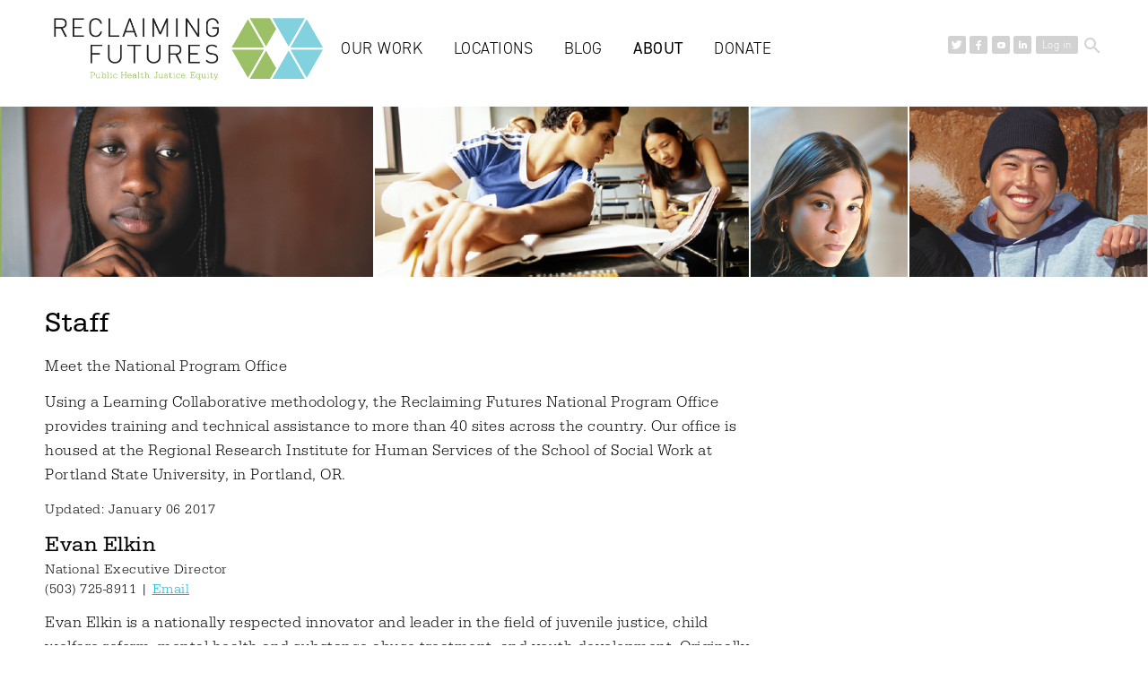

--- FILE ---
content_type: text/css
request_url: https://www.reclaimingfutures.org/sites/default/files/css/css_ODVXm8TEiUbbdhrqjXOSE6F_pzcJOlQ_V9rV0Dt2yLY.css
body_size: 12878
content:
article,aside,details,figcaption,figure,footer,header,main,nav,section,summary{display:block;}audio,canvas,video{display:inline-block;}audio:not([controls]){display:none;height:0;}[hidden]{display:none;}html{font-family:"serifa",serif;font-weight:300;font-size:106.25%;-ms-text-size-adjust:100%;-webkit-text-size-adjust:100%;line-height:1.6em;letter-spacing:0.5px;}body{margin:0;padding:0;}a:link{color:#09b2da;}a:visited{color:#09b2da;}a:hover,a:focus{color:#09b2da;text-decoration:none;}a:active{color:#09b2da;}a:focus{outline:thin dotted;}a:active,a:hover{outline:0;}p,pre{margin:0.2em 0 0.8em 0;}blockquote{margin:1.70588em 30px;}h1,h2,h3,h4,.h1,.h2,.h3,.h4{font-family:"serifa",serif;font-weight:400;margin:1em 0 0.2em 0;line-height:1.4em;}.views-row h3:nth-child(1){margin-top:0;}b,strong{font-weight:700;}em,i{font-style:italic;}h1,.h1{font-size:32px;letter-spacing:0.5px;}h2,.h2{font-size:24px;letter-spacing:0.5px;}h2 a,.h2 a{text-decoration:none;}h2 a:hover,.h2 a:hover{text-decoration:underline;}h2.section-heading,.h2.section-heading{margin-top:1.6em;border-top:1px solid #E4E2B7;padding-top:1em;}h3,.h3{font-size:17px;font-weight:500;}h3 a,.h3 a{font-weight:300;}h4{font-size:17px;}h5{font-size:14.11px;}h6{font-size:11.39px;}abbr[title]{border-bottom:1px dotted;}b,strong{font-weight:500;}dfn{font-style:italic;}hr{-moz-box-sizing:content-box;-webkit-box-sizing:content-box;box-sizing:content-box;height:0;border:1px solid #666;padding-bottom:-1px;margin:1.70588em 0;}mark{background:#ff0;color:#000;}code,kbd,pre,samp,tt,var{font-family:"Courier New","DejaVu Sans Mono",monospace,sans-serif;font-size:1em;line-height:1.70588em;}pre{white-space:pre-wrap;}q{quotes:"\201C" "\201D" "\2018" "\2019";}small{font-size:80%;}sub,sup{font-size:75%;line-height:0;position:relative;vertical-align:baseline;}sup{top:-0.5em;}sub{bottom:-0.25em;}dl,menu,ol,ul{margin:0.2em 0 0.8em 0;}ol ol,ol ul,ul ol,ul ul{margin:0;}dd{margin:0 0 0 30px;}menu,ol,ul{padding:0 0 0 30px;}img{border:0;max-width:100%;height:auto;}.lt-ie9 img{width:auto;}svg:not(:root){overflow:hidden;}figure{margin:0;}fieldset{margin:0 2px;border-color:#c0c0c0;border-top-width:0.05882em;border-top-style:solid;padding-top:0.53824em;border-bottom-width:0.05882em;border-bottom-style:solid;padding-bottom:1.05em;border-left-width:0.05882em;border-left-style:solid;padding-left:1.05em;border-right-width:0.05882em;border-right-style:solid;padding-right:1.05em;}legend{border:0;padding:0;}button,input,select,textarea{font-family:inherit;font-size:100%;margin:0;max-width:100%;-moz-box-sizing:border-box;-webkit-box-sizing:border-box;box-sizing:border-box;}button,input{line-height:normal;}button,select{text-transform:none;}button,html input[type="button"],input[type="reset"],input[type="submit"]{-webkit-appearance:button;cursor:pointer;}button[disabled],html input[disabled]{cursor:default;}input[type="checkbox"],input[type="radio"]{-moz-box-sizing:border-box;-webkit-box-sizing:border-box;box-sizing:border-box;padding:0;}input[type="search"]{-webkit-appearance:textfield;-moz-box-sizing:content-box;-webkit-box-sizing:content-box;box-sizing:content-box;}input[type="search"]::-webkit-search-cancel-button,input[type="search"]::-webkit-search-decoration{-webkit-appearance:none;}button::-moz-focus-inner,input::-moz-focus-inner{border:0;padding:0;}textarea{overflow:auto;vertical-align:top;}label{display:block;font-weight:bold;}table{border-collapse:collapse;border-spacing:0;margin-top:1.70588em;margin-bottom:1.70588em;}.region-page,.region-bottom,.region-footer,.region-below-content .inner{margin-left:auto;margin-right:auto;max-width:1200px;}#header,#content,#navigation,.region-sidebar-first,.region-sidebar-second,#footer{padding-left:10px;padding-right:10px;-moz-box-sizing:border-box;-webkit-box-sizing:border-box;-ms-box-sizing:border-box;box-sizing:border-box;word-wrap:break-word;}#header:before,#header:after,#main:before,#main:after,#footer:before,#footer:after{content:"";display:table;}#header:after,#main:after,#footer:after{clear:both;}@media all and (min-width:480px){#main{position:relative;}}@media all and (min-width:480px) and (max-width:959px){.sidebar-first{}.sidebar-first #content{float:left;width:66.66667%;margin-left:33.33333%;margin-right:-100%;}.sidebar-first .region-sidebar-first{float:left;width:33.33333%;margin-left:0%;margin-right:-33.33333%;}.sidebar-second{}.sidebar-second #content{float:left;width:66.66667%;margin-left:0%;margin-right:-66.66667%;}.sidebar-second .region-sidebar-second{float:left;width:33.33333%;margin-left:66.66667%;margin-right:-100%;}.two-sidebars{}.two-sidebars #content{float:left;width:66.66667%;margin-left:33.33333%;margin-right:-100%;}.two-sidebars .region-sidebar-first{float:left;width:33.33333%;margin-left:0%;margin-right:-33.33333%;}.two-sidebars .region-sidebar-second{float:left;width:100%;margin-left:0%;margin-right:-100%;padding-left:0;padding-right:0;clear:left;}.two-sidebars .region-sidebar-second .block{padding-left:10px;padding-right:10px;-moz-box-sizing:border-box;-webkit-box-sizing:border-box;-ms-box-sizing:border-box;box-sizing:border-box;word-wrap:break-word;}.two-sidebars .region-sidebar-second .block:nth-child(3n+1){float:left;width:33.33333%;margin-left:0%;margin-right:-33.33333%;clear:left;}.two-sidebars .region-sidebar-second .block:nth-child(3n+2){float:left;width:33.33333%;margin-left:33.33333%;margin-right:-66.66667%;}.two-sidebars .region-sidebar-second .block:nth-child(3n){float:left;width:33.33333%;margin-left:66.66667%;margin-right:-100%;}}@media all and (min-width:960px){.sidebar-first{}.sidebar-first #content{float:left;width:66.66667%;margin-left:33.33333%;margin-right:-100%;}.sidebar-first .region-sidebar-first{float:left;width:33.33333%;margin-left:0%;margin-right:-33.33333%;}.sidebar-second{}.sidebar-second #content{float:left;width:58.33333%;margin-left:0%;margin-right:-58.33333%;}.sidebar-second .region-sidebar-second{float:left;width:41.66667%;margin-left:58.33333%;margin-right:-100%;}.two-sidebars{}.two-sidebars #content{float:left;width:33.33333%;margin-left:33.33333%;margin-right:-66.66667%;}.two-sidebars .region-sidebar-first{float:left;width:33.33333%;margin-left:0%;margin-right:-33.33333%;}.two-sidebars .region-sidebar-second{float:left;width:33.33333%;margin-left:66.66667%;margin-right:-100%;}}.with-wireframes #header,.with-wireframes #main,.with-wireframes #content,.with-wireframes #navigation,.with-wireframes .region-sidebar-first,.with-wireframes .region-sidebar-second,.with-wireframes #footer,.with-wireframes .region-bottom{outline:1px solid #ccc;}.element-invisible,.element-focusable,#navigation .block-menu .block__title,#navigation .block-menu-block .block__title{position:absolute !important;height:1px;width:1px;overflow:hidden;clip:rect(1px,1px,1px,1px);}.element-focusable:active,.element-focusable:focus{position:static !important;clip:auto;height:auto;width:auto;overflow:auto;}#skip-link{margin:0;}#skip-link a,#skip-link a:visited{display:block;width:100%;padding:2px 0 3px 0;text-align:center;background-color:#666;color:#fff;}.header__logo{float:left;margin:0;padding:0;}.header__logo-image{vertical-align:bottom;}.header__name-and-slogan{float:left;}.header__site-name{margin:0;font-size:1.88235em;line-height:1.8125em;}.header__site-link:link,.header__site-link:visited{color:#000;text-decoration:none;}.header__site-link:hover,.header__site-link:focus{text-decoration:underline;}.header__site-slogan{margin:0;}.header__secondary-menu{float:right;}.header__region{clear:both;}#navigation{}#navigation .block{margin-bottom:0;}#navigation .links,#navigation .menu{margin:0;padding:0;text-align:left;}#navigation .links li,#navigation .menu li{float:left;padding:0 10px 0 0;list-style-type:none;list-style-image:none;}.breadcrumb ol{margin:0;padding:0;}.breadcrumb li{display:inline;list-style-type:none;margin:0;padding:0;}.page__title,.node__title,.block__title,.comments__title,.comments__form-title,.comment__title{margin:0;}.page__title{margin:0 0 0.4em 0;}.messages,.messages--status,.messages--warning,.messages--error{margin:1.70588em 0;padding:10px 10px 10px 50px;background-image:url('[data-uri]');background-position:8px 8px;background-repeat:no-repeat;border:1px solid #be7;}.messages--warning{background-image:url('[data-uri]');border-color:#ed5;}.messages--error{background-image:url('[data-uri]');border-color:#ed541d;}.messages__list{margin:0;}.messages__item{list-style-image:none;}.messages--error p.error{color:#333;}.ok,.messages--status{background-color:#f8fff0;color:#234600;}.warning,.messages--warning{background-color:#fffce5;color:#840;}.error,.messages--error{background-color:#fef5f1;color:#8c2e0b;}.tabs-primary,.tabs-secondary{overflow:hidden;*zoom:1;background-image:url('[data-uri]');background-size:100%;background-image:-webkit-gradient(linear,50% 100%,50% 0%,color-stop(100%,#bbbbbb),color-stop(100%,rgba(0,0,0,0)));background-image:-moz-linear-gradient(bottom,#bbbbbb 1px,rgba(0,0,0,0) 1px);background-image:-webkit-linear-gradient(bottom,#bbbbbb 1px,rgba(0,0,0,0) 1px);background-image:linear-gradient(to top,#bbbbbb 1px,rgba(0,0,0,0) 1px);list-style:none;border-bottom:1px solid #bbb \0/ie;margin:1.70588em 0;padding:0 2px;white-space:nowrap;}.tabs-primary__tab,.tabs-primary__tab.is-active,.tabs-secondary__tab,.tabs-secondary__tab.is-active{float:left;margin:0 3px;}a.tabs-primary__tab-link,a.tabs-primary__tab-link.is-active,a.tabs-secondary__tab-link,a.tabs-secondary__tab-link.is-active{border:1px solid #e9e9e9;border-right:0;border-bottom:0;display:block;line-height:1.70588em;text-decoration:none;}.tabs-primary__tab,.tabs-primary__tab.is-active{-moz-border-radius-topleft:4px;-webkit-border-top-left-radius:4px;border-top-left-radius:4px;-moz-border-radius-topright:4px;-webkit-border-top-right-radius:4px;border-top-right-radius:4px;text-shadow:1px 1px 0 #fff;border:1px solid #bbb;border-bottom-color:transparent;border-bottom:0 \0/ie;}.tabs-primary__tab.is-active{border-bottom-color:#fff;}a.tabs-primary__tab-link,a.tabs-primary__tab-link.is-active{-moz-border-radius-topleft:4px;-webkit-border-top-left-radius:4px;border-top-left-radius:4px;-moz-border-radius-topright:4px;-webkit-border-top-right-radius:4px;border-top-right-radius:4px;-moz-transition:background-color 0.3s;-o-transition:background-color 0.3s;-webkit-transition:background-color 0.3s;transition:background-color 0.3s;color:#333;background-color:#dedede;letter-spacing:1px;padding:0 1em;text-align:center;}a.tabs-primary__tab-link:hover,a.tabs-primary__tab-link:focus{background-color:#e9e9e9;border-color:#f2f2f2;}a.tabs-primary__tab-link:active,a.tabs-primary__tab-link.is-active{background-color:transparent;*zoom:1;filter:progid:DXImageTransform.Microsoft.gradient(gradientType=0,startColorstr='#FFE9E9E9',endColorstr='#00E9E9E9');background-image:url('[data-uri]');background-size:100%;background-image:-webkit-gradient(linear,50% 0%,50% 100%,color-stop(0%,#e9e9e9),color-stop(100%,rgba(233,233,233,0)));background-image:-moz-linear-gradient(#e9e9e9,rgba(233,233,233,0));background-image:-webkit-linear-gradient(#e9e9e9,rgba(233,233,233,0));background-image:linear-gradient(#e9e9e9,rgba(233,233,233,0));border-color:#fff;}.tabs-secondary{font-size:.9em;margin-top:-1.70588em;}.tabs-secondary__tab,.tabs-secondary__tab.is-active{margin:0.85294em 3px;}a.tabs-secondary__tab-link,a.tabs-secondary__tab-link.is-active{-moz-border-radius:0.75em;-webkit-border-radius:0.75em;border-radius:0.75em;-moz-transition:background-color 0.3s;-o-transition:background-color 0.3s;-webkit-transition:background-color 0.3s;transition:background-color 0.3s;text-shadow:1px 1px 0 #fff;background-color:#f2f2f2;color:#666;padding:0 .5em;}a.tabs-secondary__tab-link:hover,a.tabs-secondary__tab-link:focus{background-color:#dedede;border-color:#999;color:#333;}a.tabs-secondary__tab-link:active,a.tabs-secondary__tab-link.is-active{text-shadow:1px 1px 0 #333;background-color:#666;border-color:#000;color:#fff;}.inline{display:inline;padding:0;}.inline li{display:inline;list-style-type:none;padding:0 1em 0 0;}span.field-label{padding:0 1em 0 0;}.more-link{text-align:right;}.more-help-link{text-align:right;}.more-help-link a{background-image:url('[data-uri]');background-position:0 50%;background-repeat:no-repeat;padding:1px 0 1px 20px;}.pager{clear:both;padding:0;text-align:center;}.pager-item,.pager-first,.pager-previous,.pager-next,.pager-last,.pager-ellipsis,.pager-current{display:inline;padding:0 0.5em;list-style-type:none;background-image:none;}.pager-item,.pager-first,.pager-previous,.pager-next,.pager-last,.pager-ellipsis{}.pager-current{font-weight:bold;}.menu__item.is-leaf{list-style-image:url('[data-uri]');list-style-type:square;}.menu__item.is-expanded{list-style-image:url('[data-uri]');list-style-type:circle;}.menu__item.is-collapsed{list-style-image:url('[data-uri]');list-style-type:disc;}.menu a.active{color:#000;}.new,.update{color:#c00;background-color:transparent;}.unpublished{display:block;height:0;overflow:visible;background-color:transparent;color:#d8d8d8;font-size:75px;line-height:1;font-family:Impact,"Arial Narrow",Helvetica,sans-serif;font-weight:bold;text-transform:uppercase;text-align:center;word-wrap:break-word;}.comments{margin:1.70588em 0;}.comment-preview{background-color:#ffffea;}.comment{}.comment .permalink{text-transform:uppercase;font-size:75%;}.indented{margin-left:30px;}.form-item{margin:1.70588em 0;}.form-checkboxes .form-item,.form-radios .form-item{margin:0;}tr.odd .form-item,tr.even .form-item{margin:0;}.form-item input.error,.form-item textarea.error,.form-item select.error{border:1px solid #c00;}.form-item .description{font-size:0.85em;}.form-type-radio .description,.form-type-checkbox .description{margin-left:2.4em;}.form-required{color:#c00;}label.option{display:inline;font-weight:normal;}a.button{-moz-appearance:button;-webkit-appearance:button;}.password-parent,.confirm-parent{margin:0;}#user-login-form{text-align:left;}.openid-links{margin-bottom:0;}.openid-link,.user-link{margin-top:1.70588em;}html.js #user-login-form li.openid-link,#user-login-form li.openid-link{margin-left:-20px;}#user-login ul{margin:1.70588em 0;}form th{text-align:left;padding-right:1em;border-bottom:3px solid #ccc;}form tbody{border-top:1px solid #ccc;}form table ul{margin:0;}tr.even,tr.odd{background-color:#eee;border-bottom:1px solid #ccc;padding:0.1em 0.6em;}tr.even{background-color:#fff;}td.active{background-color:#ddd;}td.checkbox,th.checkbox{text-align:center;}td.menu-disabled{background:#ccc;}#autocomplete .selected{background:#0072b9;color:#fff;}html.js .collapsible .fieldset-legend{background-image:url('[data-uri]');background-position:5px 65%;background-repeat:no-repeat;padding-left:15px;}html.js .collapsed .fieldset-legend{background-image:url('[data-uri]');background-position:5px 50%;}.fieldset-legend .summary{color:#999;font-size:0.9em;margin-left:0.5em;}tr.drag{background-color:#fffff0;}tr.drag-previous{background-color:#ffd;}.tabledrag-toggle-weight{font-size:0.9em;}tr.selected td{background:#ffc;}.progress{font-weight:bold;}.progress .bar{background:#ccc;border-color:#666;margin:0 0.2em;-moz-border-radius:3px;-webkit-border-radius:3px;border-radius:3px;}.progress .filled{background-color:#0072b9;background-image:url(/sites/all/themes/rfutures/images/progress.gif?1517258986);}#header{display:table;}#logo{display:table-cell;padding:20px 20px 30px 10px;vertical-align:middle;width:300px;}#logo img{height:auto;}.header__logo{float:none;}@media all and (max-width:959px){#logo{width:auto;float:left;}}@media all and (max-width:959px){#logo{padding:20px 10px 20px 10px;}#logo img{min-width:auto;max-width:230px;}}.header-tools{display:none;vertical-align:middle;text-align:right;}.header-tools ul,.header-tools li{display:inline;list-style-type:none;list-style-image:none;}.header-tools a{display:inline-block;vertical-align:middle;}.header-tools a.social{width:20px;height:20px;background-image:url("/sites/all/themes/rfutures/images/rf_social_icons.png");}.header-tools a.social.twitter{background-position:0px 0;}.header-tools a.social.twitter:hover{background-position-y:-20px;}.header-tools a.social.facebook{background-position:-20px 0;}.header-tools a.social.facebook:hover{background-position-y:-20px;}.header-tools a.social.youtube{background-position:-40px 0;}.header-tools a.social.youtube:hover{background-position-y:-20px;}.header-tools a.social.linkedin{background-position:-60px 0;}.header-tools a.social.linkedin:hover{background-position-y:-20px;}@media all and (min-width:960px){.header-tools{display:table-cell;padding-bottom:20px;}}.header-tools a.login{box-sizing:border-box;display:inline-block;text-decoration:none;background:#d2d2d2;color:#ffffff;font-size:12px;line-height:12px;height:20px;padding:4px 7px 0 7px;-webkit-border-radius:2px;-moz-border-radius:2px;border-radius:2px;}.header-tools a.login:hover{background:#09b2da;}.header-tools #search-button{cursor:pointer;}.header-tools #search-button i{display:inline-block;vertical-align:middle;}.header-tools #search-button .material-icons{color:#d2d2d2;font-size:24px;}.header-tools #search-button:hover .material-icons{color:#09b2da;}#mobile-menu .header-tools{text-align:left;}#block-menu-block-2{display:none;}.region-header #block-block-2{display:block;position:absolute;top:100%;left:0;background-color:#9CC065;z-index:100;width:100%;padding:20px 0;font-family:"din-2014",sans-serif;font-size:18px;}.region-header #block-block-2.open{display:block;}.region-header #block-block-2 .menu-column{vertical-align:top;width:49%;display:inline-block;}.region-header #block-block-2 ul,.region-header #block-block-2 li{list-style-image:none !important;list-style-type:none !important;margin:0;padding:0;}.region-header #block-block-2 li{text-transform:uppercase;vertical-align:top;padding-top:10px;}.region-header #block-block-2 li a{box-sizing:border-box;display:block;padding:0 20px;width:100%;}.region-header #block-block-2 li li{text-transform:none;display:block;padding-top:0;}.region-header #block-block-2 a{color:#ffffff;text-decoration:none;}#header{position:relative;width:100%;}.page-header{position:relative;}#menu-button{position:absolute;right:30px;top:40px;}#menu-button span{display:block;width:24px;height:3px;background-color:#999999;-moz-border-radius:2px;-webkit-border-radius:2px;border-radius:2px;}#menu-button span:nth-child(2){margin:3px 0;}.menu-button{cursor:pointer;}#site-container{overflow-x:hidden;position:relative;}#mobile-menu{background-color:#fff;border-left:1px solid #E4E2B7;box-sizing:border-box;position:absolute;top:0;right:-260px;width:260px;z-index:11;-webkit-transition:all 0.1s ease-in-out;transition:all 0.1s ease-in-out;padding-top:70px;}#mobile-menu .menu-button{display:block;position:absolute;top:30px;right:30px;width:30px;height:30px;}#mobile-menu .menu-button span{display:block;width:24px;height:3px;background-color:#999999;position:absolute;top:10px;right:0;-moz-border-radius:2px;-webkit-border-radius:2px;border-radius:2px;}#mobile-menu .menu-button span:nth-child(1){-ms-transform:rotate(45deg);-webkit-transform:rotate(45deg);transform:rotate(45deg);}#mobile-menu .menu-button span:nth-child(2){-ms-transform:rotate(-45deg);-webkit-transform:rotate(-45deg);transform:rotate(-45deg);}#mobile-menu ul,#mobile-menu li{list-style-type:none;list-style-image:none;padding:0;}#mobile-menu .menu:not(.social) li{font-family:"din-2014",sans-serif;text-transform:uppercase;border-top:1px solid #E4E2B7;padding-top:3px;}#mobile-menu .menu:not(.social) li.last{border-bottom:1px solid #E4E2B7;}#mobile-menu .menu:not(.social) li li,#mobile-menu .menu:not(.social) li li.last{text-transform:none;border:none;}#mobile-menu .menu:not(.social) li.menu-mlid-677,#mobile-menu .menu:not(.social) li.menu-mlid-678,#mobile-menu .menu:not(.social) li.menu-mlid-679{display:none;}#mobile-menu .menu:not(.social) a{display:block;font-size:17px;padding:4px 20px;color:#000000;text-decoration:none;}#mobile-menu .menu:not(.social) a:hover{color:#09b2da;}#mobile-menu form{padding:20px;}#mobile-menu form input[type=text]{border:1px solid #999999;padding-left:10px;height:30px;width:130px;font-family:"din-2014",sans-serif;}#mobile-menu form input[type=submit]{height:30px;border:none;background-color:#999999;font-family:"din-2014",sans-serif;}#mobile-menu .header-tools{display:block;position:relative;top:auto;right:auto;margin-left:20px;}.menu-open #mobile-menu{right:0;}.menu-open #mobile-menu .menu-button{display:block;}@media all and (min-width:960px){#menu-button,#mobile-menu{display:none;}.region-header{display:table-cell;vertical-align:middle;width:auto;}.region-header #block-block-2{display:none;}.region-header #block-menu-block-2{display:block;position:relative;background-color:transparent;}.region-header #block-menu-block-2 .menu{margin:0;padding:0;}.region-header #block-menu-block-2 .menu li{margin:0;padding:0;display:inline;list-style-image:none;list-style-type:none;text-transform:uppercase;position:relative;font-size:18px;}.region-header #block-menu-block-2 .menu li.active-trail > a{font-weight:400;}.region-header #block-menu-block-2 .menu li a{display:inline-block;position:relative;margin:0 30px 0 0;color:#000000;text-decoration:none;outline:none !important;width:auto;padding-bottom:10px;}.region-header #block-menu-block-2 .menu li a:hover{color:#09b2da;}.region-header #block-menu-block-2 .menu li li a{padding-bottom:0;}.region-header #block-menu-block-2 .menu li ul.menu{display:none;border:1px solid #cccccc;border-radius:4px;position:absolute;margin-top:17px;top:50%;left:0;background-color:#ffffff;padding:10px 0;opacity:0;width:160px;-webkit-box-shadow:1px 1px 2px 0px rgba(0,0,0,0.4);-moz-box-shadow:1px 1px 2px 0px rgba(0,0,0,0.4);box-shadow:1px 1px 2px 0px rgba(0,0,0,0.4);}.region-header #block-menu-block-2 .menu li ul.menu li{display:block;font-size:14.11px;padding:2px 10px;}.region-header #block-menu-block-2 .menu li ul.menu:after{content:'';position:absolute;bottom:100%;left:20px;width:10px;height:10px;margin-bottom:-5px;border-top:1px solid #E4E2B7;border-left:1px solid #E4E2B7;background-color:#ffffff;transform:rotate(45deg);}.region-header #block-menu-block-2 .menu li a.open + ul.menu{display:block;opacity:1;}.region-header #block-menu-block-2 .menu li:hover ul.menu{display:block;-webkit-animation:0.25s ease 0s normal forwards 1 fadein;animation:0.25s ease 0s normal forwards 1 fadein;}@keyframes fadein{0%{opacity:0;}66%{opacity:0;}100%{opacity:1;}}@-webkit-keyframes fadein{0%{opacity:0;}66%{opacity:0;}100%{opacity:1;}}}.region-banner{background-color:#8FB05D;*zoom:1;filter:progid:DXImageTransform.Microsoft.gradient(gradientType=1,startColorstr='#FF8FB05D',endColorstr='#FF74C4D7');background-image:url('[data-uri]');background-size:100%;background-image:-webkit-gradient(linear,0% 50%,100% 50%,color-stop(0%,#8fb05d),color-stop(50%,#8fb05d),color-stop(50%,#74c4d7),color-stop(50%,#74c4d7),color-stop(100%,#74c4d7));background-image:-moz-linear-gradient(left,#8fb05d 0%,#8fb05d 50%,#74c4d7 50%,#74c4d7 50%,#74c4d7 100%);background-image:-webkit-linear-gradient(left,#8fb05d 0%,#8fb05d 50%,#74c4d7 50%,#74c4d7 50%,#74c4d7 100%);background-image:linear-gradient(to right,#8fb05d 0%,#8fb05d 50%,#74c4d7 50%,#74c4d7 50%,#74c4d7 100%);text-align:center;white-space:nowrap;margin-bottom:30px;text-align:center;}.region-banner > .inner{background-position:0 0;background-repeat:no-repeat;}@media all and (min-width:1200px){.region-banner > .inner{background-position:50% 0;}}.region-banner .inner{padding-top:190px;}.region-banner .inner .content .inner{box-sizing:border-box;padding:0 60px 40px 60px;margin-left:auto;margin-right:auto;max-width:1200px;text-align:left;}.region-banner .inner .content p{color:#fff;font-size:28px;font-weight:normal;margin:0;padding:6px 10px;width:auto;white-space:normal;}@media all and (min-width:960px){.region-banner .inner .content p{width:70%;}}@media all and (max-width:599px){.region-banner .inner .content .inner{padding:0 0 0 0;}}.region-banner img{display:inline-block;margin:0;vertical-align:bottom;}.front .region-banner > .inner{padding-top:323px;background-position:100% 0;}@media all and (min-width:1200px){.front .region-banner > .inner{background-position:50% 0px;}}@media all and (max-width:599px){.front .region-banner > .inner{background-position:80% 0;padding-top:430px;}}.front .region-page.page-main{max-width:900px;}.front #content{box-sizing:border-box;}.front #content .field-name-body{float:left;padding:10px 0 40px 0;width:100%;}.front #content .field-name-body .field-item > div{box-sizing:border-box;float:left;text-align:center;width:33.333333%;}.front #content .field-name-body .field-item > div p{padding-right:0;}.front #content .field-name-body .field-item > div p a{font-size:32px;text-decoration:none;}.front .region-below-content{background-color:#f1f1f1;box-sizing:border-box;float:left;padding:20px 0 40px 0;width:100%;}.front .region-below-content #block-views-news-block-1{box-sizing:border-box;float:left;padding:0 15px;width:50%;}.front .region-below-content #block-views-tweets-block,.front .region-below-content #block-block-3{box-sizing:border-box;float:right;padding:0 15px;width:50%;}.front .region-below-content #block-block-3 h2.block-title{border-top:1px solid #E4E2B7;padding-top:20px;margin-top:30px;}@media all and (max-width:767px){.front #content .field-name-body .field-item > div{width:100%;}.front .region-below-content #block-views-news-block-1,.front .region-below-content #block-views-tweets-block,.front .region-below-content #block-block-3{width:100%;}}.front #footer-wrapper{margin-top:0;}.section-public-health .region-banner .inner{background-image:url("/sites/all/themes/rfutures/images/rf_health_banner.png") !important;background-repeat:repeat-x;}.section-justice .region-banner .inner{background-image:url("/sites/all/themes/rfutures/images/rf_justice_banner.png") !important;background-repeat:repeat-x;}.section-equity .region-banner .inner{background-image:url("/sites/all/themes/rfutures/images/rf_equity_banner.png") !important;background-repeat:repeat-x;}.section-public-health h1#page-title,.section-justice h1#page-title,.section-equity h1#page-title{color:#74C4D7;font-size:64px;font-weight:normal;margin-bottom:0;}.section-public-health #content .field-name-body .field-item p.subtitle,.section-justice #content .field-name-body .field-item p.subtitle,.section-equity #content .field-name-body .field-item p.subtitle{border-bottom:1px solid #9CC065;color:#6e6f6b;font-size:28px;padding:0 0 40px 0;margin-bottom:40px;}#footer-wrapper{clear:both;float:left;margin-top:40px;padding-top:30px;padding-bottom:30px;border-top:1px solid #E4E2B7;width:100%;}#footer p{margin:0;}.menu li,#navigation li{font-family:"din-2014",sans-serif;}select{padding:8px 30px 8px 8px;font-family:"din-2014",sans-serif;}select option{padding-top:6px;padding-bottom:6px;}.view-filters{margin-bottom:30px;}.view-content .views-row{margin-bottom:30px;padding-bottom:20px;border-bottom:1px solid #E4E2B7;}.view-locations .view-content .views-row,.view-id-news.view-display-id-block_1 .view-content .views-row,.view-id-tweets .view-content .views-row{margin-bottom:0;padding-bottom:0;border-bottom:none;}.view-staff .contact-info{margin-bottom:0.9em;}@media all and (min-width:800px){.view-locations .view-filters{float:right;width:55%;padding-left:50px;}}.view-locations .view-content .views-row{margin-bottom:0.2em;}.view-locations .view-content h2{margin-top:0.6em;}.view-id-news.view-display-id-block_1 .view-header h2{margin-top:0;}.view-id-news.view-display-id-block_1 .node-container article{float:none;width:100%;padding:0;}.view-id-news.view-display-id-block_1 .node-container article h3,.view-id-news.view-display-id-block_1 .node-container article p{padding-right:0;}.view-id-tweets .view-content .views-row{margin-bottom:12px;}.view-id-tweets .field-content{font-size:15px;line-height:22px;}.view-id-tweets .field-content p{margin-bottom:0;}.sidebar .files .item{margin-bottom:20px;font-size:15px;line-height:22px;}.node-webinar .about-presenters .label,.node-webinar .presented-by .label{float:left;margin-right:4px;font-size:15px;line-height:22px;}.node-webinar .field-name-field-presenters p{margin-bottom:0;font-size:15px;line-height:22px;}.node-webinar .field-name-field-date{padding-bottom:0.9em;font-size:15px;line-height:22px;}.node-article p.submitted,.node-article .topics p{font-size:15px;line-height:22px;}.node-article p.submitted{padding-bottom:0.9em;}.node-article .field-name-body img{float:right;padding:20px 0 20px 20px;}.node .last-updated p{font-size:15px;line-height:22px;}.page-node-15 .small{margin-top:-0.8em;margin-bottom:1em;}@media all and (min-width:800px){.node-container:before,.node-container:after{content:"";display:table;}.node-container:after{clear:both;}.node-container .sidebar{float:left;width:33.33333%;margin-left:66.66667%;margin-right:-100%;}.node-container .sidebar .field,.node-container .sidebar .files{padding-left:50px;}.node-container article{float:left;width:66.66667%;margin-left:0%;margin-right:-66.66667%;}.view-staff .views-row:before,.view-staff .views-row:after{content:"";display:table;}.view-staff .views-row:after{clear:both;}.view-staff .views-row .views-field-field-image{float:left;width:33.33333%;margin-left:66.66667%;margin-right:-100%;}.view-staff .views-row .views-field-field-image .field-content{padding-left:50px;}.view-staff .views-row .views-field-field-bio{float:left;width:66.66667%;margin-left:0%;margin-right:-66.66667%;}.view-webinars .sidebar,.view-publications .sidebar{float:left;width:41.66667%;margin-left:58.33333%;margin-right:-100%;}.view-webinars article,.view-publications article{float:left;width:58.33333%;margin-left:0%;margin-right:-58.33333%;}article.view-mode-full div:not(.node-container) .field-name-body{padding-right:33.3333%;}.node-type-page article h2,.node-type-page article h3,.node-type-page article h4,.node-type-page article h5,.node-type-page article p,.node-type-page article ul,.node-type-page article ol{padding-right:33.3333%;}}div.image-float-right{box-sizing:border-box;padding:10px 0 10px 0;}@media all and (min-width:800px){div.image-float-right{float:right;padding:5px 0 20px 50px;width:33.3333%;}}div.image-float-right p{font-size:15px;line-height:22px;margin:0;padding:0;}div.callout-right{box-sizing:border-box;padding:10px 0 10px 0;}@media all and (min-width:800px){div.callout-right{float:right;padding:5px 0 20px 50px;width:33.3333%;}}div.pullquote{box-sizing:border-box;padding:10px 0 10px 0;padding-top:0;padding-bottom:0;}@media all and (min-width:800px){div.pullquote{float:right;padding:5px 0 20px 50px;width:33.3333%;}}@media all and (min-width:800px){div.pullquote{margin-top:40px;}}div.pullquote p{color:#8FB05D;font-size:24px;line-height:1.4em;width:auto;padding:0;}a.read-more{font-size:15px;padding-left:4px;}form label{font-size:17px;font-weight:300;}form input[type=submit]{border:1px solid #09b2da;background:#09b2da;color:#fff;-moz-border-radius:4px;-webkit-border-radius:4px;border-radius:4px;padding:4px 10px;}#block-block-3 fieldset,#block-block-4 fieldset{border:none;padding:0;margin:0;}#block-block-3 p,#block-block-4 p{font-size:15px;line-height:22px;margin-bottom:10px;}#block-block-3 .mc-field-group,#block-block-4 .mc-field-group{box-sizing:border-box;padding-right:10px;margin-bottom:10px;float:left;}#block-block-3 .mc-field-group input,#block-block-4 .mc-field-group input{padding-left:5px;height:25px;}#block-block-3 .mc-field-group input::placeholder,#block-block-4 .mc-field-group input::placeholder{opacity:1;color:#cccccc;text-shadow:none;}#block-block-3 .mc-field-group select,#block-block-4 .mc-field-group select{padding:2px 10px 2px 10px;border:1px solid #d2d2d2;color:#cccccc;font-family:"serifa",serif;padding:0;width:200px;height:25px;}#block-block-3 .mc-field-group select:active,#block-block-4 .mc-field-group select:active{color:#333333;}.state{fill:#d2d2d2;fill-opacity:1;stroke:#999999;stroke-width:1;stroke-miterlimit:4;stroke-opacity:1;stroke-dasharray:none;}.state.site{fill:#9CC065 !important;cursor:pointer;}a:hover .state,.state.active{fill:#333333 !important;}.state-label{font-size:16px;font-style:normal;font-variant:normal;font-weight:normal;line-height:125%;letter-spacing:0px;word-spacing:0px;fill:#ffffff;fill-opacity:1;stroke:none;font-family:Trebuchet MS,Helvetica,sans-serif;-inkscape-font-specification:'Trebuchet MS,Helvetica,sans-serif';text-transform:uppercase;}.state:not(.site) + .state-label{fill:#333333;}.files a[href$='.pdf']{display:inline-block;background:url("/sites/all/themes/rfutures/images/file-pdf.png") 0 0 no-repeat;padding-left:30px;min-height:24px;}.files a[href$='.doc'],.files a[href$='.docx']{display:inline-block;background:url("/sites/all/themes/rfutures/images/file-word.png") 0 0 no-repeat;padding-left:30px;min-height:24px;}.files a[href$='.arf'],.files a[href$='.ppt'],.files a[href$='.pptx']{display:inline-block;background:url("/sites/all/themes/rfutures/images/file-default.png") 0 0 no-repeat;padding-left:30px;min-height:24px;}a[href$='.pdf']:after{display:inline-block;content:"(pdf)";margin-left:4px;text-transform:uppercase;color:#999999;font-size:15px;}a[href$='.doc']:after{display:inline-block;content:"(doc)";margin-left:4px;text-transform:uppercase;color:#999999;font-size:15px;}a[href$='.docx']:after{display:inline-block;content:"(docx)";margin-left:4px;text-transform:uppercase;color:#999999;font-size:15px;}a[href$='.arf']:after{display:inline-block;content:"(arf)";margin-left:4px;text-transform:uppercase;color:#999999;font-size:15px;}a[href$='.ppt']:after{display:inline-block;content:"(ppt)";margin-left:4px;text-transform:uppercase;color:#999999;font-size:15px;}a[href$='.pptx']:after{display:inline-block;content:"(pptx)";margin-left:4px;text-transform:uppercase;color:#999999;font-size:15px;}.small{font-size:15px;line-height:22px;}.search-form label{display:none;}ol.search-results{margin:0;padding:0;}ol.search-results .search-snippet-info{padding-left:0;}@media print{a:link,a:visited{text-decoration:underline !important;}a:link.header__site-link,a:visited.header__site-link{text-decoration:none !important;}#content{}#content a[href]:after{content:" (" attr(href) ")";font-weight:normal;font-size:17px;}#content a[href^="javascript:"]:after,#content a[href^="#"]:after{content:"";}#content abbr[title]:after{content:" (" attr(title) ")";}#content{float:none !important;width:100% !important;margin:0 !important;padding:0 !important;}body,#page,#main,#content{color:#000;background-color:transparent !important;background-image:none !important;}#skip-link,#toolbar,#navigation,.region-sidebar-first,.region-sidebar-second,#footer,.breadcrumb,.tabs,.action-links,.links,.book-navigation,.forum-topic-navigation,.pager,.feed-icons{visibility:hidden;display:none;}}


--- FILE ---
content_type: text/plain
request_url: https://www.google-analytics.com/j/collect?v=1&_v=j102&aip=1&a=1434039741&t=pageview&_s=1&dl=https%3A%2F%2Fwww.reclaimingfutures.org%2Fstaff&ul=en-us%40posix&dt=Staff%20%7C%20Reclaiming%20Futures&sr=1280x720&vp=1280x720&_u=YEBAAEABAAAAACAAI~&jid=1209556747&gjid=379648023&cid=365304670.1769004104&tid=UA-3802285-1&_gid=531582814.1769004104&_r=1&_slc=1&z=1898544069
body_size: -453
content:
2,cG-QSCNGZVJ0X

--- FILE ---
content_type: text/javascript
request_url: https://www.reclaimingfutures.org/sites/default/files/js/js_1tamcow9WK_eiM-4pbQ4Dxz1Q-DGx3K4ZPZ9d6e2Xds.js
body_size: 519
content:
/**
 * @file
 * A JavaScript file for the theme.
 *
 * In order for this JavaScript to be loaded on pages, see the instructions in
 * the README.txt next to this file.
 */

// JavaScript should be made compatible with libraries other than jQuery by
// wrapping it with an "anonymous closure". See:
// - https://drupal.org/node/1446420
// - http://www.adequatelygood.com/2010/3/JavaScript-Module-Pattern-In-Depth
(function ($, Drupal, window, document, undefined) {


// To understand behaviors, see https://drupal.org/node/756722#behaviors
Drupal.behaviors.my_custom_behavior = {
  attach: function(context, settings) {

    // $('.region-header .is-expanded > .menu__link').click(function(e) {
    //   e.preventDefault();
      
    //   if ($(this).hasClass('open')) {
    //     $(this).removeClass('open');
    //   } else {
    //     $('.region-header .is-expanded > .menu__link').removeClass('open');
    //     $(this).addClass('open');
    //   }
    // });

    $('.menu-button').click(function(e) {
      if ($('body').hasClass('menu-open')) {
        $('body').removeClass('menu-open');
      } else {
        $('body').addClass('menu-open');
      }
    });

    $('.filter').change( function() {
      window.location.href = $(this).val();
    });

    var pageHeight = $('#page').innerHeight();
    $('#mobile-menu').css('height', pageHeight);

    $(window).on('resize', function(){
      var pageHeight = $('#page').innerHeight();
      $('#mobile-menu').css('height', pageHeight);
    });



    $( ".view-id-news.view-display-id-page .views-row" ).each(function( i ) {
      var rmLink = $(' .read-more a', this);
      $( '.field-name-body p:last-child', this ).append(rmLink);
    });

    $('.region-header .is-expanded > .menu__link').on("touchend", function (e) {
        "use strict"; //satisfy the code inspectors
        var link = $(this); //preselect the link
        if (link.hasClass('hover')) {
            return true;
        } else {
            link.addClass("hover");
            $('.region-header .is-expanded > .menu__link').not(this).removeClass("hover");
            e.preventDefault();
            return false; //extra, and to make sure the function has consistent return points
        }
    });

  }
};


})(jQuery, Drupal, this, this.document);
;
